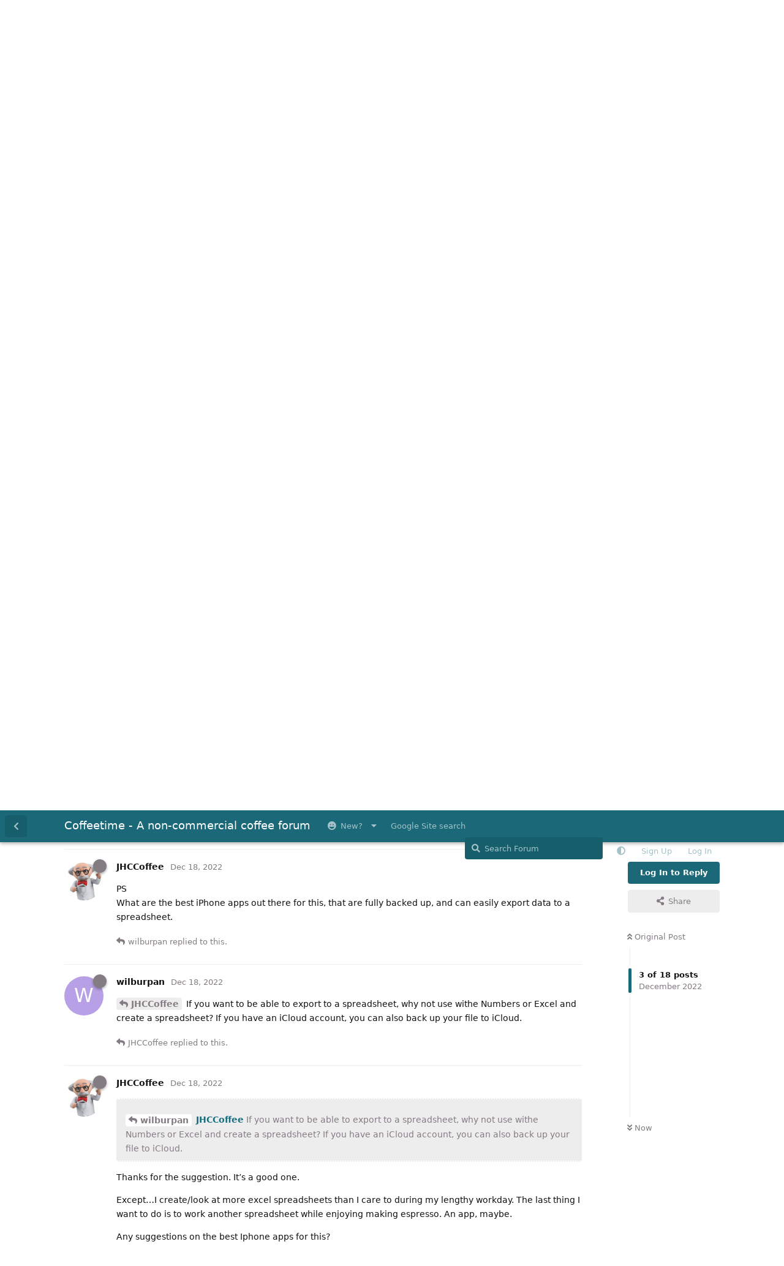

--- FILE ---
content_type: text/html; charset=utf-8
request_url: https://coffeetime.freeflarum.com/d/1335/3
body_size: 15276
content:
<!doctype html>
<html  dir="ltr"        lang="en" >
    <head>
        <meta charset="utf-8">
        <title>Coffee Notes/Log - What Do You Use? - Coffeetime - A non-commercial coffee forum</title>

        <link rel="stylesheet" href="https://coffeetime.freeflarum.com/assets/forum-en.css?v=d33f220e">
<link rel="canonical" href="https://coffeetime.freeflarum.com/d/1335-coffee-noteslog-what-do-you-use">
<link rel="preload" href="https://coffeetime.freeflarum.com/assets/forum-en.css?v=d33f220e" as="style">
<link rel="preload" href="https://coffeetime.freeflarum.com/assets/forum.js?v=6209b7d3" as="script">
<link rel="preload" href="https://coffeetime.freeflarum.com/assets/forum-en.js?v=0b01e3cc" as="script">
<link rel="preload" href="https://coffeetime.freeflarum.com/assets/fonts/fa-solid-900.woff2" as="font" type="font/woff2" crossorigin="">
<link rel="preload" href="https://coffeetime.freeflarum.com/assets/fonts/fa-regular-400.woff2" as="font" type="font/woff2" crossorigin="">
<meta name="viewport" content="width=device-width, initial-scale=1, maximum-scale=1, minimum-scale=1, viewport-fit=cover">
<meta name="description" content="The coffeetime forum, a UK coffee forum powered by FreeFlarum.com. Chat about coffee, espresso machines, roasting and grinders with experts">
<meta name="theme-color" content="#1a6878">
<meta name="application-name" content="Coffeetime - A non-commercial coffee forum">
<meta name="robots" content="index, follow">
<meta name="twitter:card" content="summary_large_image">
<meta name="twitter:image" content="https://coffeetime.freeflarum.com/assets/favicon-eksoiplh.png">
<meta name="color-scheme" content="light">
<link rel="stylesheet" media="not all and (prefers-color-scheme: dark)" class="nightmode-light" href="https://coffeetime.freeflarum.com/assets/forum.css?v=a21cd7df" />
<link rel="stylesheet" media="(prefers-color-scheme: dark)" class="nightmode-dark" href="https://coffeetime.freeflarum.com/assets/forum-dark.css?v=3d182863" />
<link rel="shortcut icon" href="https://coffeetime.freeflarum.com/assets/favicon-eksoiplh.png">
<meta property="og:site_name" content="Coffeetime - A non-commercial coffee forum">
<meta property="og:type" content="website">
<meta property="og:image" content="https://coffeetime.freeflarum.com/assets/favicon-eksoiplh.png">
<script type="application/ld+json">[{"@context":"http:\/\/schema.org","@type":"WebPage","publisher":{"@type":"Organization","name":"Coffeetime - A non-commercial coffee forum","url":"https:\/\/coffeetime.freeflarum.com","description":"The coffeetime forum, a UK coffee forum powered by FreeFlarum.com. Chat about coffee, espresso machines, roasting and grinders with experts","logo":null},"image":"https:\/\/coffeetime.freeflarum.com\/assets\/favicon-eksoiplh.png"},{"@context":"http:\/\/schema.org","@type":"WebSite","url":"https:\/\/coffeetime.freeflarum.com\/","potentialAction":{"@type":"SearchAction","target":"https:\/\/coffeetime.freeflarum.com\/?q={search_term_string}","query-input":"required name=search_term_string"}}]</script>
<meta name="google-site-verification" content="A8_drX_VrDhIT6qzfTqgh70Sp49XdSMdmmNsTRup3kk" />
<meta name="msvalidate.01" content="C267DD9AF319419927D502A0658957DE" />
<script async src="//freeimage.host/sdk/pup.js" data-url="https://freeimage.host/upload"></script>

        <script>
            /* fof/nightmode workaround for browsers without (prefers-color-scheme) CSS media query support */
            if (!window.matchMedia('not all and (prefers-color-scheme), (prefers-color-scheme)').matches) {
                document.querySelector('link.nightmode-light').removeAttribute('media');
            }
        </script>
        
    </head>

    <body>
        <div id="app" class="App">

    <div id="app-navigation" class="App-navigation"></div>

    <div id="drawer" class="App-drawer">

        <header id="header" class="App-header">
            <div id="header-navigation" class="Header-navigation"></div>
            <div class="container">
                <div class="Header-title">
                    <a href="https://coffeetime.freeflarum.com" id="home-link">
                                                    Coffeetime - A non-commercial coffee forum
                                            </a>
                </div>
                <div id="header-primary" class="Header-primary"></div>
                <div id="header-secondary" class="Header-secondary"></div>
            </div>
        </header>

    </div>

    <main class="App-content">
        <div id="content"></div>

        <div id="flarum-loading" style="display: none">
    Loading...
</div>

<noscript>
    <div class="Alert">
        <div class="container">
            This site is best viewed in a modern browser with JavaScript enabled.
        </div>
    </div>
</noscript>

<div id="flarum-loading-error" style="display: none">
    <div class="Alert">
        <div class="container">
            Something went wrong while trying to load the full version of this site. Try hard-refreshing this page to fix the error.
        </div>
    </div>
</div>

<noscript id="flarum-content">
    <div class="container">
    <h1>Coffee Notes/Log - What Do You Use?</h1>

    <div>
                    <article>
                                <div class="PostUser"><h3 class="PostUser-name">JHCCoffee</h3></div>
                <div class="Post-body">
                    <p>Do you keep notes on / logs of your shots?</p>

<p>What do you record?</p>

<p>Using what tools? Feel free to share a picture or a link, if you wish.</p>

<p>I’ve been hand writing every shot in a small (4 × 6 inch) thin (30 page) notebook; I’m up to notebook 5.  I record: the coffee, dry dose, wet output, brew ratio, grind #, temperature, BAR, pre-infusion type and length, and tasting notes (in the espresso shot and then with the milk). I note the degree of shot balance (sour, balanced or bitter), body, strength, length, flavour and overall impression. I also note any evidence of channeling.</p>

<p>Thinking that there is a better way, though I do like the immediacy of pen and paper.  And I’m not quick on the smartphone keyboard.</p> 
                </div>
            </article>

            <hr>
                    <article>
                                <div class="PostUser"><h3 class="PostUser-name">MWJB</h3></div>
                <div class="Post-body">
                    <p>I wonder if you are recording too much?</p> 

<p>A lack of being able to sort/rank might be an issue with paper notes.</p>

<p>I use XL/Google sheets, use a laptop/PC, transfer paper notes for the brew parameters, have a numerical score for each parameter, then you can sort by whatever field you like, a score for overall liking is essential, no need to go mad and score each coffee to decimal places, it’s quantitative data we’re looking for..</p>

<p>For the minutiae/details you could have a catch all text box.</p>

<p>I’d definitely start with:<br>
Date,<br>
Number of the shot that day<br>
Roaster<br>
Origin<br>
Grinder<br>
Setting<br>
Dose (weighed after grinding)<br>
Water (if you experiment &amp; change this)<br>
Temp<br>
Preinfusion time (and bar if desired)<br>
Total shot time  (and bar if desired)<br>
Output (a simple formula will work out ratio)<br>
Comment/Remedial action.</p>

<p>Process, varietal, details of the aspects of the shot could go in a text box (not rankable, but still searchable).</p>

<p>I’d avoid making the sheet too wide, at least wide enough to see the basics, or the lines to deep, otherwise it’s apain to view. Sort date &amp; number of brew in reverse order so you don’t need to scroll to the bottom every time you open it. Insert formulas to average the scores/parameters at the very top.</p>

                </div>
            </article>

            <hr>
                    <article>
                                <div class="PostUser"><h3 class="PostUser-name">JHCCoffee</h3></div>
                <div class="Post-body">
                    <p>PS<br>
What are the best iPhone apps out there for this, that are fully backed up, and can easily export data to a spreadsheet.</p>
                </div>
            </article>

            <hr>
                    <article>
                                <div class="PostUser"><h3 class="PostUser-name">wilburpan</h3></div>
                <div class="Post-body">
                    <p><a href="https://coffeetime.freeflarum.com/d/1335-coffee-noteslog-what-do-you-use/3" class="PostMention" data-id="33201" rel="" target="">JHCCoffee</a> If you want to be able to export to a spreadsheet, why not use withe Numbers or Excel and create a spreadsheet? If you have an iCloud account, you can also back up your file to iCloud.</p>
                </div>
            </article>

            <hr>
                    <article>
                                <div class="PostUser"><h3 class="PostUser-name">JHCCoffee</h3></div>
                <div class="Post-body">
                    <blockquote class="uncited"><div><p><a href="https://coffeetime.freeflarum.com/d/1335-coffee-noteslog-what-do-you-use/4" class="PostMention" data-id="33211" rel="" target="">wilburpan</a> <a href="https://coffeetime.freeflarum.com/d/1335/3" rel="ugc noopener" target="_self" rel="ugc noopener" target="_self">JHCCoffee</a> If you want to be able to export to a spreadsheet, why not use withe Numbers or Excel and create a spreadsheet? If you have an iCloud account, you can also back up your file to iCloud.</p></div></blockquote>

<p>Thanks for the suggestion. It’s a good one.</p>  

<p>Except…I create/look at more excel spreadsheets than I care to during my lengthy workday.  The last thing I want to do is to work another spreadsheet while enjoying making espresso.  An app, maybe.</p> 

<p>Any suggestions on the best Iphone apps for this?</p>

<p>FYI, making notes in a personal notebook is nice because it’s way better than doing MsTeams calls, PPT presentations and reports.</p> 

<p>But I can live with an Iphone app.</p>
                </div>
            </article>

            <hr>
                    <article>
                                <div class="PostUser"><h3 class="PostUser-name">wilburpan</h3></div>
                <div class="Post-body">
                    <p><a href="https://coffeetime.freeflarum.com/d/1335-coffee-noteslog-what-do-you-use/5" class="PostMention" data-id="33218" rel="" target="">JHCCoffee</a> Trust me, I hear you on the “I do Excel all day so I don’t want to do it at home” thing.</p>

<p>FWIW, I only use Excel for work, and I think Numbers is far nicer than Excel. So any spreadsheeting I do for myself is with Numbers, and because of that I don’t mind.</p> 
                </div>
            </article>

            <hr>
                    <article>
                                <div class="PostUser"><h3 class="PostUser-name">Patrick</h3></div>
                <div class="Post-body">
                    <p>I just use one of these</p>

<p><img src="https://media0.giphy.com/media/l41m04gr7tRet7Uas/giphy.gif?cid=bb77869f3q8ii4f91p2ot85v5qf1susuwmlektpub8x0vs8n&amp;rid=giphy.gif&amp;ct=g" title="" alt="Giphy - brain GIF by University of California"></p>
                </div>
            </article>

            <hr>
                    <article>
                                <div class="PostUser"><h3 class="PostUser-name">Doram</h3></div>
                <div class="Post-body">
                    <blockquote class="uncited"><div><p><a href="https://coffeetime.freeflarum.com/d/1335-coffee-noteslog-what-do-you-use/6" class="PostMention" data-id="33219" rel="" target="">Patrick</a> I just use one of these</p></div></blockquote>

<p>Thank you Dave. I started reading this thread, had the exact same thought as you and wondered if I am weird for not caring to record anything that I can’t remember (which isn’t much).</p> 

<p>All this information seems far too much to me. I like to have some artistic freedom, leave some room for luck, enjoy the variance of shots not always tasting 100% the same (and appreciate it when all the stars align).</p> 

<p>If I tried to record everything mentioned, I would just get confused. I might get better scientific consistency, but I doubt I would enjoy the coffee.</p>
                </div>
            </article>

            <hr>
                    <article>
                                <div class="PostUser"><h3 class="PostUser-name">hthec</h3></div>
                <div class="Post-body">
                    <p>I used Beanconqueror app for a while, it’s free</p>
                </div>
            </article>

            <hr>
                    <article>
                                <div class="PostUser"><h3 class="PostUser-name">simonc</h3></div>
                <div class="Post-body">
                    <p>I have tried most of the iPhone apps and made a number of suggestions on several to improve work flow but have now used Beanconqueror for last few months. Partly to control the decent scales that only work on Bluetooth but also as means to record grind size for dialling in across days so I remember what adjustments to make the next shot/day. I don’t tend to review longer term than that but checked and it has excel export option.</p> 
                </div>
            </article>

            <hr>
                    <article>
                                <div class="PostUser"><h3 class="PostUser-name">MWJB</h3></div>
                <div class="Post-body">
                    <p>For anyone who is interested I have google sheet for logging espresso shots, has facility for pre-infusion time &amp; bar, plus 6 phases for both during rest of shot.</p>

<p>If you let me have your anonymised e-mail I can grant access then it can be downloaded</p>
                </div>
            </article>

            <hr>
                    <article>
                                <div class="PostUser"><h3 class="PostUser-name">-Mac</h3></div>
                <div class="Post-body">
                    <p>I might finally be able to justify getting one of these when I get my Bianca and start taking proper notes.<br>
<a href="https://remarkable.com/store/remarkable-2?region_id=000826&amp;gclid=Cj0KCQiA14WdBhD8ARIsANao07jZYrtsVY2xp-LX8iQsXhfquCr8wlPvNfrJJGJdcapYN2fzrLzAVM8aAv49EALw_wcB" rel="ugc noopener nofollow" target="_blank" rel="ugc noopener nofollow" target="_blank">https://remarkable.com/store/remarkable-2?region_id=000826&amp;gclid=Cj0KCQiA14WdBhD8ARIsANao07jZYrtsVY2xp-LX8iQsXhfquCr8wlPvNfrJJGJdcapYN2fzrLzAVM8aAv49EALw_wcB</a></p>
                </div>
            </article>

            <hr>
                    <article>
                                <div class="PostUser"><h3 class="PostUser-name">simonc</h3></div>
                <div class="Post-body">
                    <p><a href="https://coffeetime.freeflarum.com/d/1335-coffee-noteslog-what-do-you-use/12" class="PostMention" data-id="33470" rel="" target="">Doram</a> totally. Yes I use an app, but only as my working memory is so useless and when I rely on it I make the same 25 second shot in a row, each time telling myself to adjust the grind before the next shot and forgetting every time.</p>  

<p>And yes I even forget to adjust the grind setting after the shot in readiness for the next one.</p> 

<p>I don’t bother with taste notes or anything else.</p> 
                </div>
            </article>

            <hr>
                    <article>
                                <div class="PostUser"><h3 class="PostUser-name">Cuprajake</h3></div>
                <div class="Post-body">
                    <p>I have a book, when I’m using a new bean or roaster I make a not of grind. And what the shot did.</p>

<p>That’s all though</p>
                </div>
            </article>

            <hr>
                    <article>
                                <div class="PostUser"><h3 class="PostUser-name">MattH</h3></div>
                <div class="Post-body">
                    <p>I am doing this with the mokapot just to try and have a record of what I did for that bean if it came out really good. Though working out whats good/bad with palate…..</p>

<p>I just record coffee Grams and water In - grond setting and water in grams output. I dont time how long its takes as thats usually down to when it splutters..</p>

<p>I just use the notes app in ios - in a basic table.</p>

<p>Cheers</p>


<p>Matt</p>
                </div>
            </article>

            <hr>
                    <article>
                                <div class="PostUser"><h3 class="PostUser-name">simonc</h3></div>
                <div class="Post-body">
                    <p>I use beanconqueror. Mainly for the timings vs grind size but taste rating too. Taste buds not quite there to take detailed notes but I like the idea.</p> 
                </div>
            </article>

            <hr>
                    <article>
                                <div class="PostUser"><h3 class="PostUser-name">Dan</h3></div>
                <div class="Post-body">
                    <p>don’t click on the link, i suspect this is some sort of scam.</p> 
                </div>
            </article>

            <hr>
                    <article>
                                <div class="PostUser"><h3 class="PostUser-name">Patrick</h3></div>
                <div class="Post-body">
                    <blockquote class="uncited"><div><p><a href="https://coffeetime.freeflarum.com/d/1335-coffee-noteslog-what-do-you-use/19" class="PostMention" data-id="69059" rel="" target="">Dan</a> don’t click on the link, i suspect this is some sort of scam.</p></div></blockquote>

<p>I have spamminated him. He patiently took over 10 months to get his spam up and was gone mor than 150 times faster.</p>

<p>Certainly I would never recommend using such an application, the security and data gathering implications are huge.</p>
                </div>
            </article>

            <hr>
            </div>

    
    </div>

</noscript>


        <div class="App-composer">
            <div class="container">
                <div id="composer"></div>
            </div>
        </div>
    </main>

</div>




        <div id="modal"></div>
        <div id="alerts"></div>

        <script>
            document.getElementById('flarum-loading').style.display = 'block';
            var flarum = {extensions: {}};
        </script>

        <script src="https://coffeetime.freeflarum.com/assets/forum.js?v=6209b7d3"></script>
<script src="https://coffeetime.freeflarum.com/assets/forum-en.js?v=0b01e3cc"></script>

        <script id="flarum-json-payload" type="application/json">{"fof-nightmode.assets.day":"https:\/\/coffeetime.freeflarum.com\/assets\/forum.css?v=a21cd7df","fof-nightmode.assets.night":"https:\/\/coffeetime.freeflarum.com\/assets\/forum-dark.css?v=3d182863","resources":[{"type":"forums","id":"1","attributes":{"title":"Coffeetime - A non-commercial coffee forum","description":"The coffeetime forum, a UK coffee forum powered by FreeFlarum.com. Chat about coffee, espresso machines, roasting and grinders with experts","showLanguageSelector":true,"baseUrl":"https:\/\/coffeetime.freeflarum.com","basePath":"","baseOrigin":"https:\/\/coffeetime.freeflarum.com","debug":false,"apiUrl":"https:\/\/coffeetime.freeflarum.com\/api","welcomeTitle":"Welcome to Coffeetime","welcomeMessage":"Enjoy and contribute to the discussions on the UK\u0027s busiest coffee forum.","themePrimaryColor":"#1a6878","themeSecondaryColor":"#c4c0c4","logoUrl":null,"faviconUrl":"https:\/\/coffeetime.freeflarum.com\/assets\/favicon-eksoiplh.png","headerHtml":"","footerHtml":"","allowSignUp":true,"defaultRoute":"\/all","canViewForum":true,"canStartDiscussion":false,"canSearchUsers":false,"canCreateAccessToken":false,"canModerateAccessTokens":false,"assetsBaseUrl":"https:\/\/coffeetime.freeflarum.com\/assets","canBypassTagCounts":false,"minPrimaryTags":"1","maxPrimaryTags":"1","minSecondaryTags":"1","maxSecondaryTags":"2","canViewFlags":false,"guidelinesUrl":null,"canConfigureSeo":false,"toggleRichTextEditorButton":true,"afrux-forum-widgets-core.config":{"instances":[{"id":"afrux-news-widget:news","extension":"afrux-news-widget","key":"news","placement":"top","position":0},{"id":"justoverclock-hot-discussions:discHot","extension":"justoverclock-hot-discussions","key":"discHot","placement":"end","position":0},{"id":"afrux-online-users-widget:onlineUsers","extension":"afrux-online-users-widget","key":"onlineUsers","placement":"end","position":1},{"id":"afrux-forum-stats-widget:forumStats","extension":"afrux-forum-stats-widget","key":"forumStats","placement":"end","position":2},{"id":"afrux-top-posters-widget:topPosters","extension":"afrux-top-posters-widget","key":"topPosters","placement":"end","position":3},{"id":"justoverclock-custom-html-widget:CustomHtml","extension":"justoverclock-custom-html-widget","key":"CustomHtml","placement":"end","position":4},{"id":"opuses114514-youtube-video-feed:YtFeed","extension":"opuses114514-youtube-video-feed","key":"YtFeed","placement":"end","position":5}]},"afrux-forum-widgets-core.preferDataWithInitialLoad":true,"blogTags":["51"],"blogRedirectsEnabled":"both","blogCommentsEnabled":"1","blogHideTags":"0","blogDefaultImage":"blog-default-kgskn2jw.png","canWriteBlogPosts":false,"blogCategoryHierarchy":"1","blogAddSidebarNav":"1","canApproveBlogPosts":false,"blogFeaturedCount":"3","blogAddHero":"1","canGiveBadge":false,"canViewDetailedBadgeUsers":true,"editOwnUserCardBadges":false,"editUserCardBadges":false,"showBadgesOnUserCard":false,"numberOfBadgesOnUserCard":5,"therealsujitk-gifs.engine":"","therealsujitk-gifs.api_key":"GKeasNoXrdVCjHcWIZ3QKkbXVNChMiV1","therealsujitk-gifs.rating":"","stickiest.badge_icon":"fas fa-thumbtack","canMovePosts":false,"hCaptchaDarkMode":false,"postWithoutHCaptcha":false,"allowInlineEditing":true,"justoverclock-hot-discussions.discLimit":"","justoverclock-custom-html-widget.customCode":"\u003Ch2 style=\u0022text-align:center;\u0022\u003EHosted for free on \u003Ca href=\u0022https:\/\/freeflarum.com\/\u0022\u003Efreeflarum\u003C\/a\u003E If you wish to help \u003Ca href=\u0022https:\/\/coffeetime.freeflarum.com\/d\/913-donations-new-process\u0022\u003EDonate\u003C\/a\u003E\u003C\/h2\u003E\n\n","canRequestUsername":false,"canRequestNickname":false,"passwordlessSignUp":false,"canSeeUserDirectoryLink":false,"userDirectoryDefaultSort":"newest","userDirectorySmallCards":true,"userDirectoryDisableGlobalSearchSource":false,"userDirectoryLinkGroupMentions":true,"fof-user-bio.maxLength":200,"fof-user-bio.maxLines":0,"fof-upload.canUpload":false,"fof-upload.canDownload":true,"fof-upload.composerButtonVisiblity":"both","fof-share-social.plain-copy":true,"fof-share-social.default":null,"fof-share-social.networks":["facebook","twitter","linkedin","reddit","whatsapp","telegram","vkontakte","odnoklassniki","my_mail","qq","qzone"],"ReactionConverts":[null,null,"thumbsup"],"fofReactionsAllowAnonymous":false,"fofReactionsCdnUrl":"https:\/\/cdnjs.cloudflare.com\/ajax\/libs\/twemoji\/14.0.2\/72x72\/[codepoint].png","canStartPolls":false,"canStartGlobalPolls":false,"canUploadPollImages":false,"canStartPollGroup":false,"canViewPollGroups":false,"pollsDirectoryDefaultSort":"-createdAt","globalPollsEnabled":false,"pollGroupsEnabled":false,"allowPollOptionImage":false,"pollMaxOptions":10,"fofNightMode_autoUnsupportedFallback":1,"fofNightMode.showThemeToggleOnHeaderAlways":false,"fof-nightmode.default_theme":0,"fofNightMode.showThemeToggleInSolid":true,"fof-merge-discussions.search_limit":4,"allowUsernameMentionFormat":true,"independentDiscussionBookmarkButton":true,"categories.keepTagsNav":true,"categories.fullPageDesktop":false,"categories.compactMobile":true,"categories.parentRemoveIcon":false,"categories.parentRemoveDescription":false,"categories.parentRemoveStats":false,"categories.parentRemoveLastDiscussion":false,"categories.childBareIcon":false,"afrux-top-posters-widget.topPosterCounts":{"1208":"131","4":"112","51":"62","1185":"40","1422":"36"},"canViewOnlineUsersWidget":false,"totalOnlineUsers":0,"afrux-news-widget.lines":["\u003Cb\u003EDonations to freeflarum.com are \u003Cfont color=\u0022red\u0022\u003EEUR 913 to date...\u003C\/font\u003E\u003C\/b\u003E \u0026#128525; ","\u003Cb\u003E Not only the UK\u0027s busiest most knowledgeable forum, but completely non-commercial, unlike others!\u003C\/b\u003E"],"afrux-forum-stats-widget.stats":{"discussionCount":{"label":"Discussions","icon":"far fa-comments","value":3522,"prettyValue":"3.52K"},"userCount":{"label":"Users","icon":"fas fa-users","value":1813,"prettyValue":"1.81K"},"commentPostCount":{"label":"Posts","icon":"far fa-comment-dots","value":85194,"prettyValue":"85.19K"}}},"relationships":{"groups":{"data":[{"type":"groups","id":"1"},{"type":"groups","id":"2"},{"type":"groups","id":"3"},{"type":"groups","id":"4"},{"type":"groups","id":"5"},{"type":"groups","id":"7"},{"type":"groups","id":"8"},{"type":"groups","id":"10"}]},"tags":{"data":[{"type":"tags","id":"2"},{"type":"tags","id":"3"},{"type":"tags","id":"4"},{"type":"tags","id":"5"},{"type":"tags","id":"6"},{"type":"tags","id":"7"},{"type":"tags","id":"16"},{"type":"tags","id":"18"},{"type":"tags","id":"19"},{"type":"tags","id":"37"},{"type":"tags","id":"38"},{"type":"tags","id":"45"},{"type":"tags","id":"48"},{"type":"tags","id":"51"},{"type":"tags","id":"54"},{"type":"tags","id":"57"}]},"reactions":{"data":[{"type":"reactions","id":"1"},{"type":"reactions","id":"2"},{"type":"reactions","id":"3"},{"type":"reactions","id":"4"},{"type":"reactions","id":"5"},{"type":"reactions","id":"6"},{"type":"reactions","id":"7"},{"type":"reactions","id":"8"}]},"links":{"data":[{"type":"links","id":"10"},{"type":"links","id":"17"},{"type":"links","id":"1"},{"type":"links","id":"2"},{"type":"links","id":"5"},{"type":"links","id":"7"},{"type":"links","id":"8"},{"type":"links","id":"9"},{"type":"links","id":"11"},{"type":"links","id":"12"},{"type":"links","id":"13"},{"type":"links","id":"14"},{"type":"links","id":"15"},{"type":"links","id":"18"},{"type":"links","id":"19"}]},"topPosters":{"data":[{"type":"users","id":"4"},{"type":"users","id":"51"},{"type":"users","id":"1185"},{"type":"users","id":"1208"},{"type":"users","id":"1422"}]},"onlineUsers":{"data":[]}}},{"type":"groups","id":"1","attributes":{"nameSingular":"Admin","namePlural":"Admins","color":"#B72A2A","icon":"fas fa-wrench","isHidden":0}},{"type":"groups","id":"2","attributes":{"nameSingular":"Guest","namePlural":"Guests","color":null,"icon":null,"isHidden":0}},{"type":"groups","id":"3","attributes":{"nameSingular":"Member","namePlural":"Members","color":null,"icon":null,"isHidden":0}},{"type":"groups","id":"4","attributes":{"nameSingular":"Mod","namePlural":"Mods","color":"#80349E","icon":"fas fa-bolt","isHidden":0}},{"type":"groups","id":"5","attributes":{"nameSingular":"User","namePlural":"Users","color":"","icon":"","isHidden":0}},{"type":"groups","id":"7","attributes":{"nameSingular":"Commercial","namePlural":"Commercial","color":"#f0911d","icon":"fas fa-user-tie","isHidden":0}},{"type":"groups","id":"8","attributes":{"nameSingular":"New","namePlural":"New","color":"#53c273","icon":"","isHidden":0}},{"type":"groups","id":"10","attributes":{"nameSingular":"Timeout","namePlural":"Timeout","color":"","icon":"fas fa-user-times","isHidden":0}},{"type":"tags","id":"2","attributes":{"name":"Announcements","description":"Keep an eye on this area for important announcements","slug":"announcements","color":"#0fbbfa","backgroundUrl":null,"backgroundMode":null,"icon":"far fa-newspaper","discussionCount":21,"position":1,"defaultSort":null,"isChild":false,"isHidden":false,"lastPostedAt":"2025-10-08T14:22:40+00:00","canStartDiscussion":false,"canAddToDiscussion":false,"isBlog":false,"postCount":40}},{"type":"tags","id":"3","attributes":{"name":"Espresso Machines (inc manual)","description":"Machines including levers, pumped, manual advice, reviews, faults and anything else","slug":"espresso-machines-inc-manual","color":"#debd97","backgroundUrl":null,"backgroundMode":null,"icon":"fas fa-mug-hot","discussionCount":710,"position":4,"defaultSort":null,"isChild":false,"isHidden":false,"lastPostedAt":"2026-01-15T20:11:01+00:00","canStartDiscussion":false,"canAddToDiscussion":false,"isBlog":false,"postCount":26332}},{"type":"tags","id":"4","attributes":{"name":"Offleys Coffee Lounge","description":"This is for general discussion about coffee or anything else..Best place to post and say hello!","slug":"offleys-coffee-lounge","color":"#21acb0","backgroundUrl":null,"backgroundMode":null,"icon":"fas fa-users","discussionCount":1007,"position":2,"defaultSort":null,"isChild":false,"isHidden":false,"lastPostedAt":"2026-01-18T22:40:31+00:00","canStartDiscussion":false,"canAddToDiscussion":false,"isBlog":false,"postCount":29083}},{"type":"tags","id":"5","attributes":{"name":"Grinders","description":"Coffee grinders (manual or mains powered), advice, reviews, technical help and anything else","slug":"grinders","color":"#295e87","backgroundUrl":null,"backgroundMode":null,"icon":"fas fa-mortar-pestle","discussionCount":331,"position":8,"defaultSort":null,"isChild":false,"isHidden":false,"lastPostedAt":"2026-01-18T20:01:59+00:00","canStartDiscussion":false,"canAddToDiscussion":false,"isBlog":false,"postCount":12374}},{"type":"tags","id":"6","attributes":{"name":"Beans","description":"Talk about the coffee beans you have enjoyed, or not enjoyed","slug":"beans","color":"#824e1e","backgroundUrl":null,"backgroundMode":null,"icon":"fas fa-tablets","discussionCount":231,"position":5,"defaultSort":null,"isChild":false,"isHidden":false,"lastPostedAt":"2026-01-18T11:58:22+00:00","canStartDiscussion":false,"canAddToDiscussion":false,"isBlog":false,"postCount":5609}},{"type":"tags","id":"7","attributes":{"name":"Discounts and Deals","description":"Tell us about any great deals on machines, beans, accessories that you know about..","slug":"discounts-and-deals","color":"#d47f11","backgroundUrl":null,"backgroundMode":null,"icon":"fas fa-grin-stars","discussionCount":70,"position":11,"defaultSort":null,"isChild":false,"isHidden":false,"lastPostedAt":"2026-01-16T14:53:05+00:00","canStartDiscussion":false,"canAddToDiscussion":false,"isBlog":false,"postCount":1093}},{"type":"tags","id":"16","attributes":{"name":"Roasters (Machines)","description":"Coffee Roasting equipment","slug":"roasters-machines","color":"","backgroundUrl":null,"backgroundMode":null,"icon":"fas fa-fire","discussionCount":47,"position":7,"defaultSort":null,"isChild":false,"isHidden":false,"lastPostedAt":"2025-09-05T08:12:39+00:00","canStartDiscussion":false,"canAddToDiscussion":false,"isBlog":false,"postCount":929}},{"type":"tags","id":"18","attributes":{"name":"Retailer Reviews","description":"An area to review retailers you have used for coffee stuff or beans. Please check whether a thread already exists for the retailer and add to that. All posts require approval.","slug":"retailer-reviews","color":"#000000","backgroundUrl":null,"backgroundMode":null,"icon":"fas fa-balance-scale","discussionCount":4,"position":12,"defaultSort":null,"isChild":false,"isHidden":false,"lastPostedAt":"2025-01-22T07:40:36+00:00","canStartDiscussion":false,"canAddToDiscussion":false,"isBlog":false,"postCount":68}},{"type":"tags","id":"19","attributes":{"name":"Accessories","description":"The other bits and bobs we buy, cups, tampers, puck screens, scales etc..","slug":"accessories","color":"#933bb8","backgroundUrl":null,"backgroundMode":null,"icon":"fas fa-toolbox","discussionCount":186,"position":9,"defaultSort":null,"isChild":false,"isHidden":false,"lastPostedAt":"2026-01-13T18:57:22+00:00","canStartDiscussion":false,"canAddToDiscussion":false,"isBlog":false,"postCount":3213}},{"type":"tags","id":"37","attributes":{"name":"Brewed Coffee","description":"Brewed coffee (machine\/manual)","slug":"brewed-coffee","color":"#a1ab32","backgroundUrl":null,"backgroundMode":null,"icon":"fas fa-coffee","discussionCount":99,"position":6,"defaultSort":null,"isChild":false,"isHidden":false,"lastPostedAt":"2026-01-10T22:28:19+00:00","canStartDiscussion":false,"canAddToDiscussion":false,"isBlog":false,"postCount":2516}},{"type":"tags","id":"38","attributes":{"name":"Equipment Restorations (members)","description":"Restoration of machines, grinders, roasters etc..","slug":"equipment-restorations-members","color":"#1d7d48","backgroundUrl":null,"backgroundMode":null,"icon":"fas fa-wrench","discussionCount":21,"position":10,"defaultSort":null,"isChild":false,"isHidden":false,"lastPostedAt":"2025-10-11T10:55:17+00:00","canStartDiscussion":false,"canAddToDiscussion":false,"isBlog":false,"postCount":440}},{"type":"tags","id":"45","attributes":{"name":"Coffee Crowdfunding Projects (Kickstarter, Indeigogo)","description":"All the latest, greatest, maddest ideas. With a critical\/realistic take from our community. Is it a dud, or is it good.","slug":"coffee-crowdfunding-projects-kickstarter-indeigogo","color":"#b83994","backgroundUrl":null,"backgroundMode":null,"icon":"far fa-lightbulb","discussionCount":17,"position":13,"defaultSort":null,"isChild":false,"isHidden":false,"lastPostedAt":"2025-04-10T13:58:57+00:00","canStartDiscussion":false,"canAddToDiscussion":false,"isBlog":false,"postCount":1042}},{"type":"tags","id":"48","attributes":{"name":"Pro Tips - For various machines, grinders etc.","description":"Tips about the usage of machines, search for the machine here. Area is read only. If you have a pro tip, let me know, make it in another area of the forum. I will add it here to keep things organised.","slug":"pro-tips-for-various-machines-grinders-etc","color":"#690409","backgroundUrl":null,"backgroundMode":null,"icon":"fas fa-user-tie","discussionCount":1,"position":14,"defaultSort":null,"isChild":false,"isHidden":false,"lastPostedAt":"2022-03-03T13:33:04+00:00","canStartDiscussion":false,"canAddToDiscussion":false,"isBlog":false,"postCount":3}},{"type":"tags","id":"51","attributes":{"name":"Reviews, Articles \u0026 Knowledgebase","description":"","slug":"reviews-articles-knowledgebase","color":"","backgroundUrl":null,"backgroundMode":null,"icon":"far fa-question-circle","discussionCount":17,"position":17,"defaultSort":null,"isChild":false,"isHidden":false,"lastPostedAt":"2025-08-20T21:28:32+00:00","canStartDiscussion":false,"canAddToDiscussion":false,"isBlog":true,"postCount":154}},{"type":"tags","id":"54","attributes":{"name":"The Estaminet Tea Room","description":"A small location to discuss Tea, preparation methods a anything tea related.","slug":"the-estaminet-tea-room","color":"#a6a600","backgroundUrl":null,"backgroundMode":null,"icon":"","discussionCount":2,"position":3,"defaultSort":null,"isChild":false,"isHidden":false,"lastPostedAt":"2024-11-15T14:55:35+00:00","canStartDiscussion":false,"canAddToDiscussion":false,"isBlog":false,"postCount":20}},{"type":"tags","id":"57","attributes":{"name":"Classifieds","description":"","slug":"classifieds","color":"#a614f5","backgroundUrl":null,"backgroundMode":null,"icon":"","discussionCount":59,"position":0,"defaultSort":null,"isChild":false,"isHidden":false,"lastPostedAt":"2026-01-18T20:56:25+00:00","canStartDiscussion":false,"canAddToDiscussion":false,"isBlog":false,"postCount":360}},{"type":"reactions","id":"1","attributes":{"identifier":"thumbsup","display":null,"type":"emoji","enabled":true}},{"type":"reactions","id":"2","attributes":{"identifier":"thumbsdown","display":null,"type":"emoji","enabled":false}},{"type":"reactions","id":"3","attributes":{"identifier":"laughing","display":null,"type":"emoji","enabled":true}},{"type":"reactions","id":"4","attributes":{"identifier":"confused","display":null,"type":"emoji","enabled":false}},{"type":"reactions","id":"5","attributes":{"identifier":"love it","display":"Love it","type":"emoji","enabled":true}},{"type":"reactions","id":"6","attributes":{"identifier":"tada","display":null,"type":"emoji","enabled":true}},{"type":"reactions","id":"7","attributes":{"identifier":"green","display":"Envy","type":"emoji","enabled":true}},{"type":"reactions","id":"8","attributes":{"identifier":"jealous","display":"envy","type":"emoji","enabled":false}},{"type":"links","id":"10","attributes":{"id":10,"title":"New?","icon":"fas fa-grin","url":"https:\/\/coffeetime.freeflarum.com\/d\/290-if-youre-new-to-the-forum-read-this","position":0,"isInternal":true,"isNewtab":false,"useRelMe":false,"isChild":false}},{"type":"links","id":"17","attributes":{"id":17,"title":"Google Site search","icon":"","url":"https:\/\/cse.google.com\/cse?cx=d60fdfe0583314a9b","position":1,"isInternal":false,"isNewtab":true,"useRelMe":false,"isChild":false}},{"type":"links","id":"1","attributes":{"id":1,"title":"Guidelines","icon":"","url":"https:\/\/coffeetime.freeflarum.com\/d\/27-forum-guidelines","position":8,"isInternal":false,"isNewtab":false,"useRelMe":false,"isChild":true},"relationships":{"parent":{"data":{"type":"links","id":"10"}}}},{"type":"links","id":"2","attributes":{"id":2,"title":"About","icon":"","url":"https:\/\/coffeetime.freeflarum.com\/d\/28-about-this-forum","position":7,"isInternal":false,"isNewtab":false,"useRelMe":false,"isChild":true},"relationships":{"parent":{"data":{"type":"links","id":"10"}}}},{"type":"links","id":"5","attributes":{"id":5,"title":"Donations","icon":"","url":"https:\/\/coffeetime.freeflarum.com\/d\/854-donations-new-process","position":0,"isInternal":true,"isNewtab":false,"useRelMe":false,"isChild":true},"relationships":{"parent":{"data":{"type":"links","id":"10"}}}},{"type":"links","id":"7","attributes":{"id":7,"title":"My Review Site","icon":"","url":"https:\/\/coffeeequipmentreviews.wordpress.com\/","position":9,"isInternal":false,"isNewtab":true,"useRelMe":false,"isChild":true},"relationships":{"parent":{"data":{"type":"links","id":"10"}}}},{"type":"links","id":"8","attributes":{"id":8,"title":"Coffeetime Archive","icon":"","url":"https:\/\/www.tapatalk.com\/groups\/vesuvius\/","position":10,"isInternal":false,"isNewtab":true,"useRelMe":false,"isChild":true},"relationships":{"parent":{"data":{"type":"links","id":"10"}}}},{"type":"links","id":"9","attributes":{"id":9,"title":"My YouTube Site","icon":"","url":"https:\/\/www.youtube.com\/","position":11,"isInternal":false,"isNewtab":true,"useRelMe":false,"isChild":true},"relationships":{"parent":{"data":{"type":"links","id":"10"}}}},{"type":"links","id":"11","attributes":{"id":11,"title":"Classifieds","icon":"fas fa-star","url":"https:\/\/coffeetime.freeflarum.com\/t\/classifieds","position":2,"isInternal":true,"isNewtab":false,"useRelMe":false,"isChild":true},"relationships":{"parent":{"data":{"type":"links","id":"10"}}}},{"type":"links","id":"12","attributes":{"id":12,"title":"Reviews, Articles \u0026 Knowledgebase","icon":"far fa-question-circle","url":"https:\/\/coffeetime.freeflarum.com\/blog","position":6,"isInternal":true,"isNewtab":false,"useRelMe":false,"isChild":true},"relationships":{"parent":{"data":{"type":"links","id":"10"}}}},{"type":"links","id":"13","attributes":{"id":13,"title":"Private Messaging - How it works","icon":"fas fa-envelope","url":"https:\/\/coffeetime.freeflarum.com\/d\/229-private-messaging-important","position":4,"isInternal":true,"isNewtab":false,"useRelMe":false,"isChild":true},"relationships":{"parent":{"data":{"type":"links","id":"10"}}}},{"type":"links","id":"14","attributes":{"id":14,"title":"Newsletters","icon":"fas fa-newspaper","url":"https:\/\/coffeetime.freeflarum.com\/d\/240-coffeetime-newsletters\/7","position":5,"isInternal":true,"isNewtab":false,"useRelMe":false,"isChild":true},"relationships":{"parent":{"data":{"type":"links","id":"10"}}}},{"type":"links","id":"15","attributes":{"id":15,"title":"Freeflarum Status","icon":"","url":"https:\/\/status.freeflarum.com\/","position":3,"isInternal":false,"isNewtab":true,"useRelMe":false,"isChild":true},"relationships":{"parent":{"data":{"type":"links","id":"10"}}}},{"type":"links","id":"18","attributes":{"id":18,"title":"This is not a forum for kids","icon":"","url":"https:\/\/www.cyberghostvpn.com\/en_US\/privacyhub\/internet-safety-for-kids-guide\/","position":12,"isInternal":false,"isNewtab":true,"useRelMe":false,"isChild":true},"relationships":{"parent":{"data":{"type":"links","id":"10"}}}},{"type":"links","id":"19","attributes":{"id":19,"title":"How to Post Images","icon":"","url":"\/d\/3509-images-important","position":1,"isInternal":true,"isNewtab":false,"useRelMe":false,"isChild":true},"relationships":{"parent":{"data":{"type":"links","id":"10"}}}},{"type":"users","id":"4","attributes":{"username":"dfk41","displayName":"dfk41","avatarUrl":"https:\/\/coffeetime.freeflarum.com\/assets\/avatars\/6wgiQazL8QnKA0Fi.png","slug":"dfk41","joinTime":"2021-12-02T15:54:41+00:00","discussionCount":435,"commentCount":4540,"canEdit":false,"canEditCredentials":false,"canEditGroups":false,"canDelete":false,"lastSeenAt":"2026-01-18T23:52:56+00:00","canSuspend":false,"signature":"https:\/\/www.suddencardiacarrestuk.org\/2024\/02\/thank-goodness-for-madeira-cake\/","signatureHtml":"\u003Cp\u003E\u003Ca href=\u0022https:\/\/www.suddencardiacarrestuk.org\/2024\/02\/thank-goodness-for-madeira-cake\/\u0022\u003Ehttps:\/\/www.suddencardiacarrestuk.org\/2024\/02\/thank-goodness-for-madeira-cake\/\u003C\/a\u003E\u003C\/p\u003E","canEditSignature":false,"canHaveSignature":true,"usernameHistory":[{"dfk41":1679230937},{"Saudade":1679427460}],"fof-upload-uploadCountCurrent":null,"fof-upload-uploadCountAll":null,"ignored":false,"canBeIgnored":true,"isBanned":false,"canBanIP":false,"canSpamblock":false,"canViewWarnings":false,"canManageWarnings":false,"canDeleteWarnings":false,"visibleWarningCount":0}},{"type":"users","id":"51","attributes":{"username":"MediumRoastSteam","displayName":"MediumRoastSteam","avatarUrl":"https:\/\/coffeetime.freeflarum.com\/assets\/avatars\/ENQFFHrQNRsy55mD.png","slug":"MediumRoastSteam","joinTime":"2021-12-04T15:48:03+00:00","discussionCount":25,"commentCount":4502,"canEdit":false,"canEditCredentials":false,"canEditGroups":false,"canDelete":false,"lastSeenAt":"2026-01-18T23:54:31+00:00","canSuspend":false,"signature":null,"canEditSignature":false,"canHaveSignature":true,"usernameHistory":null,"fof-upload-uploadCountCurrent":null,"fof-upload-uploadCountAll":null,"ignored":false,"canBeIgnored":true,"isBanned":false,"canBanIP":false,"canSpamblock":false,"canViewWarnings":false,"canManageWarnings":false,"canDeleteWarnings":false,"visibleWarningCount":0}},{"type":"users","id":"1185","attributes":{"username":"delta76","displayName":"delta76","avatarUrl":null,"slug":"delta76","joinTime":"2023-08-13T19:56:29+00:00","discussionCount":20,"commentCount":644,"canEdit":false,"canEditCredentials":false,"canEditGroups":false,"canDelete":false,"lastSeenAt":"2026-01-18T21:49:41+00:00","canSuspend":false,"signature":null,"canEditSignature":false,"canHaveSignature":true,"usernameHistory":null,"fof-upload-uploadCountCurrent":null,"fof-upload-uploadCountAll":null,"ignored":false,"canBeIgnored":true,"isBanned":false,"canBanIP":false,"canSpamblock":false,"canViewWarnings":false,"canManageWarnings":false,"canDeleteWarnings":false,"visibleWarningCount":0}},{"type":"users","id":"1208","attributes":{"username":"Adrianmsmith","displayName":"Adrianmsmith","avatarUrl":"https:\/\/coffeetime.freeflarum.com\/assets\/avatars\/Ewn17oZpwTft3IDh.png","slug":"Adrianmsmith","joinTime":"2023-09-05T19:51:30+00:00","discussionCount":30,"commentCount":2454,"canEdit":false,"canEditCredentials":false,"canEditGroups":false,"canDelete":false,"lastSeenAt":"2026-01-18T22:52:06+00:00","canSuspend":false,"signature":"Ade Smith. ACS Evo Leva v2. Kafatek Flat max 2, ssw 2024.  Mazzer Philos,  Craig Lyn HG-1 prime.\n\n\n[About Me](https:\/\/coffeetime.freeflarum.com\/u\/Adrianmsmith \u0022Adrian Smith\u0022)","signatureHtml":"\u003Cp\u003EAde Smith. ACS Evo Leva v2. Kafatek Flat max 2, ssw 2024.  Mazzer Philos,  Craig Lyn HG-1 prime.\u003C\/p\u003E\n\n\n\u003Cp\u003E\u003Ca href=\u0022https:\/\/coffeetime.freeflarum.com\/u\/Adrianmsmith\u0022 title=\u0022Adrian Smith\u0022\u003EAbout Me\u003C\/a\u003E\u003C\/p\u003E","canEditSignature":false,"canHaveSignature":true,"usernameHistory":null,"fof-upload-uploadCountCurrent":null,"fof-upload-uploadCountAll":null,"ignored":false,"canBeIgnored":true,"isBanned":false,"canBanIP":false,"canSpamblock":false,"canViewWarnings":false,"canManageWarnings":false,"canDeleteWarnings":false,"visibleWarningCount":0}},{"type":"users","id":"1422","attributes":{"username":"Brainbox","displayName":"Brainbox","avatarUrl":"https:\/\/coffeetime.freeflarum.com\/assets\/avatars\/JzMlnRLgW1MuakHg.png","slug":"Brainbox","joinTime":"2024-03-03T17:30:45+00:00","discussionCount":4,"commentCount":138,"canEdit":false,"canEditCredentials":false,"canEditGroups":false,"canDelete":false,"canSuspend":false,"signature":"It\u0027s not the barista who creates the espresso, but the espresso who creates the barista.","signatureHtml":"\u003Cp\u003EIt\u0027s not the barista who creates the espresso, but the espresso who creates the barista.\u003C\/p\u003E","canEditSignature":false,"canHaveSignature":true,"usernameHistory":null,"fof-upload-uploadCountCurrent":null,"fof-upload-uploadCountAll":null,"ignored":false,"canBeIgnored":true,"isBanned":false,"canBanIP":false,"canSpamblock":false,"canViewWarnings":false,"canManageWarnings":false,"canDeleteWarnings":false,"visibleWarningCount":0}}],"session":{"userId":0,"csrfToken":"kbyaS8QbQjJ7yJrAAmqClqHlQkSzfxKfiAIFxQx2"},"locales":{"en":"English"},"locale":"en","ralkage-hcaptcha.credentials.site":"b88410fa-1f82-4f53-beba-b165ed29aee4","ralkage-hcaptcha.type":"","fof-reactions.cdnUrl":"https:\/\/cdnjs.cloudflare.com\/ajax\/libs\/twemoji\/14.0.2\/72x72\/[codepoint].png","apiDocument":{"data":{"type":"discussions","id":"1335","attributes":{"title":"Coffee Notes\/Log - What Do You Use?","slug":"1335-coffee-noteslog-what-do-you-use","commentCount":18,"participantCount":12,"createdAt":"2022-12-18T17:44:12+00:00","lastPostedAt":"2024-07-02T10:15:08+00:00","lastPostNumber":20,"canReply":false,"canRename":false,"canDelete":false,"canHide":false,"isApproved":true,"canTag":false,"isSticky":false,"canSticky":false,"isLocked":false,"canLock":false,"isStickiest":false,"isTagSticky":false,"canStickiest":false,"canTagSticky":false,"isFirstMoved":false,"canSplit":false,"shareUrl":"https:\/\/coffeetime.freeflarum.com\/d\/1335-coffee-noteslog-what-do-you-use","canSeeReactions":false,"hasPoll":false,"canStartPoll":false,"canMerge":false,"subscription":null,"bookmarked":false},"relationships":{"user":{"data":{"type":"users","id":"639"}},"posts":{"data":[{"type":"posts","id":"33192"},{"type":"posts","id":"33200"},{"type":"posts","id":"33201"},{"type":"posts","id":"33211"},{"type":"posts","id":"33218"},{"type":"posts","id":"33219"},{"type":"posts","id":"33222"},{"type":"posts","id":"33223"},{"type":"posts","id":"33284"},{"type":"posts","id":"33347"},{"type":"posts","id":"33349"},{"type":"posts","id":"33470"},{"type":"posts","id":"33626"},{"type":"posts","id":"33839"},{"type":"posts","id":"35623"},{"type":"posts","id":"69056"},{"type":"posts","id":"69059"},{"type":"posts","id":"69064"}]},"tags":{"data":[{"type":"tags","id":"4"}]},"seoMeta":{"data":{"type":"seoMeta","id":"2110"}},"firstPost":{"data":{"type":"posts","id":"33192"}},"stickyTags":{"data":[]}}},"included":[{"type":"users","id":"639","attributes":{"username":"JHCCoffee","displayName":"JHCCoffee","avatarUrl":"https:\/\/coffeetime.freeflarum.com\/assets\/avatars\/z2UON5ugSdoKGlrR.png","slug":"JHCCoffee","joinTime":"2022-08-01T16:20:18+00:00","discussionCount":159,"commentCount":1019,"canEdit":false,"canEditCredentials":false,"canEditGroups":false,"canDelete":false,"lastSeenAt":"2025-04-06T14:34:56+00:00","canSuspend":false,"signature":null,"canEditSignature":false,"canHaveSignature":true,"usernameHistory":null,"fof-upload-uploadCountCurrent":null,"fof-upload-uploadCountAll":null,"ignored":false,"canBeIgnored":true,"isBanned":false,"canBanIP":false,"canSpamblock":false,"canViewWarnings":false,"canManageWarnings":false,"canDeleteWarnings":false,"visibleWarningCount":0},"relationships":{"groups":{"data":[{"type":"groups","id":"5"}]},"userBadges":{"data":[{"type":"userBadges","id":"173"}]}}},{"type":"users","id":"139","attributes":{"username":"MWJB","displayName":"MWJB","avatarUrl":null,"slug":"MWJB","joinTime":"2021-12-11T18:02:17+00:00","discussionCount":31,"commentCount":1852,"canEdit":false,"canEditCredentials":false,"canEditGroups":false,"canDelete":false,"lastSeenAt":"2026-01-18T23:05:47+00:00","canSuspend":false,"signature":null,"canEditSignature":false,"canHaveSignature":true,"usernameHistory":null,"fof-upload-uploadCountCurrent":null,"fof-upload-uploadCountAll":null,"ignored":false,"canBeIgnored":true,"isBanned":false,"canBanIP":false,"canSpamblock":false,"canViewWarnings":false,"canManageWarnings":false,"canDeleteWarnings":false,"visibleWarningCount":0},"relationships":{"groups":{"data":[{"type":"groups","id":"5"}]},"userBadges":{"data":[{"type":"userBadges","id":"155"}]}}},{"type":"users","id":"672","attributes":{"username":"wilburpan","displayName":"wilburpan","avatarUrl":null,"slug":"wilburpan","joinTime":"2022-09-06T12:18:17+00:00","discussionCount":23,"commentCount":216,"canEdit":false,"canEditCredentials":false,"canEditGroups":false,"canDelete":false,"lastSeenAt":"2025-01-24T03:27:11+00:00","canSuspend":false,"signature":null,"canEditSignature":false,"canHaveSignature":true,"usernameHistory":null,"fof-upload-uploadCountCurrent":null,"fof-upload-uploadCountAll":null,"ignored":false,"canBeIgnored":true,"isBanned":false,"canBanIP":false,"canSpamblock":false,"canViewWarnings":false,"canManageWarnings":false,"canDeleteWarnings":false,"visibleWarningCount":0},"relationships":{"groups":{"data":[{"type":"groups","id":"5"}]},"userBadges":{"data":[{"type":"userBadges","id":"112"}]}}},{"type":"users","id":"1","attributes":{"username":"Patrick","displayName":"Patrick","avatarUrl":null,"slug":"Patrick","joinTime":"2021-12-02T14:42:09+00:00","discussionCount":117,"commentCount":9285,"canEdit":false,"canEditCredentials":false,"canEditGroups":false,"canDelete":false,"lastSeenAt":"2026-01-08T16:43:04+00:00","canSuspend":false,"signature":"[Contact me](https:\/\/coffeetime.freeflarum.com\/u\/DavecUK)","signatureHtml":"\u003Cp\u003E\u003Ca href=\u0022https:\/\/coffeetime.freeflarum.com\/u\/DavecUK\u0022\u003EContact me\u003C\/a\u003E\u003C\/p\u003E","canEditSignature":false,"canHaveSignature":true,"usernameHistory":null,"fof-upload-uploadCountCurrent":null,"fof-upload-uploadCountAll":null,"ignored":false,"canBeIgnored":false,"isBanned":false,"canBanIP":false,"canSpamblock":false,"canViewWarnings":true,"canManageWarnings":true,"canDeleteWarnings":true,"visibleWarningCount":0},"relationships":{"groups":{"data":[{"type":"groups","id":"1"}]},"userBadges":{"data":[{"type":"userBadges","id":"7"},{"type":"userBadges","id":"52"}]}}},{"type":"users","id":"54","attributes":{"username":"Doram","displayName":"Doram","avatarUrl":null,"slug":"Doram","joinTime":"2021-12-04T18:06:49+00:00","discussionCount":31,"commentCount":673,"canEdit":false,"canEditCredentials":false,"canEditGroups":false,"canDelete":false,"lastSeenAt":"2026-01-18T20:45:46+00:00","canSuspend":false,"signature":null,"canEditSignature":false,"canHaveSignature":true,"usernameHistory":null,"fof-upload-uploadCountCurrent":null,"fof-upload-uploadCountAll":null,"ignored":false,"canBeIgnored":true,"isBanned":false,"canBanIP":false,"canSpamblock":false,"canViewWarnings":false,"canManageWarnings":false,"canDeleteWarnings":false,"visibleWarningCount":0},"relationships":{"groups":{"data":[{"type":"groups","id":"5"}]},"userBadges":{"data":[{"type":"userBadges","id":"122"}]}}},{"type":"users","id":"447","attributes":{"username":"hthec","displayName":"hthec","avatarUrl":null,"slug":"hthec","joinTime":"2022-03-04T18:13:45+00:00","discussionCount":3,"commentCount":166,"canEdit":false,"canEditCredentials":false,"canEditGroups":false,"canDelete":false,"lastSeenAt":"2023-03-30T05:33:18+00:00","canSuspend":false,"signature":null,"canEditSignature":false,"canHaveSignature":true,"usernameHistory":null,"fof-upload-uploadCountCurrent":null,"fof-upload-uploadCountAll":null,"ignored":false,"canBeIgnored":true,"isBanned":false,"canBanIP":false,"canSpamblock":false,"canViewWarnings":false,"canManageWarnings":false,"canDeleteWarnings":false,"visibleWarningCount":0},"relationships":{"groups":{"data":[{"type":"groups","id":"5"}]},"userBadges":{"data":[{"type":"userBadges","id":"92"}]}}},{"type":"users","id":"430","attributes":{"username":"Mattybar7","displayName":"Mattybar7","avatarUrl":null,"slug":"Mattybar7","joinTime":"2022-02-25T09:16:53+00:00"}},{"type":"users","id":"435","attributes":{"username":"simonc","displayName":"simonc","avatarUrl":null,"slug":"simonc","joinTime":"2022-02-28T07:00:25+00:00","discussionCount":33,"commentCount":632,"canEdit":false,"canEditCredentials":false,"canEditGroups":false,"canDelete":false,"lastSeenAt":"2025-05-18T15:15:56+00:00","canSuspend":false,"signature":null,"canEditSignature":false,"canHaveSignature":true,"usernameHistory":null,"fof-upload-uploadCountCurrent":null,"fof-upload-uploadCountAll":null,"ignored":false,"canBeIgnored":true,"isBanned":false,"canBanIP":false,"canSpamblock":false,"canViewWarnings":false,"canManageWarnings":false,"canDeleteWarnings":false,"visibleWarningCount":0},"relationships":{"groups":{"data":[{"type":"groups","id":"5"}]},"userBadges":{"data":[{"type":"userBadges","id":"149"}]}}},{"type":"users","id":"92","attributes":{"username":"-Mac","displayName":"-Mac","avatarUrl":"https:\/\/coffeetime.freeflarum.com\/assets\/avatars\/fmrwa3Ud9J3BeMnO.png","slug":"-Mac","joinTime":"2021-12-06T12:36:40+00:00","discussionCount":10,"commentCount":286,"canEdit":false,"canEditCredentials":false,"canEditGroups":false,"canDelete":false,"lastSeenAt":"2025-12-14T00:29:15+00:00","canSuspend":false,"signature":null,"canEditSignature":false,"canHaveSignature":true,"usernameHistory":null,"fof-upload-uploadCountCurrent":null,"fof-upload-uploadCountAll":null,"ignored":false,"canBeIgnored":true,"isBanned":false,"canBanIP":false,"canSpamblock":false,"canViewWarnings":false,"canManageWarnings":false,"canDeleteWarnings":false,"visibleWarningCount":0},"relationships":{"groups":{"data":[{"type":"groups","id":"5"}]},"userBadges":{"data":[{"type":"userBadges","id":"76"}]}}},{"type":"users","id":"51","attributes":{"username":"MediumRoastSteam","displayName":"MediumRoastSteam","avatarUrl":"https:\/\/coffeetime.freeflarum.com\/assets\/avatars\/ENQFFHrQNRsy55mD.png","slug":"MediumRoastSteam","joinTime":"2021-12-04T15:48:03+00:00"}},{"type":"users","id":"1178","attributes":{"username":"RickO88","displayName":"RickO88","avatarUrl":null,"slug":"RickO88","joinTime":"2023-08-04T14:53:37+00:00"}},{"type":"users","id":"144","attributes":{"username":"Cuprajake","displayName":"Cuprajake","avatarUrl":"https:\/\/coffeetime.freeflarum.com\/assets\/avatars\/yni8krxSXAYrJ46L.png","slug":"Cuprajake","joinTime":"2021-12-12T15:30:09+00:00","discussionCount":115,"commentCount":6567,"canEdit":false,"canEditCredentials":false,"canEditGroups":false,"canDelete":false,"canSuspend":false,"signature":"Decent De1pro v1.45 - Lagom P64 - Niche Zero - Decent is the best machine ever made -","signatureHtml":"\u003Cp\u003EDecent De1pro v1.45 - Lagom P64 - Niche Zero - Decent is the best machine ever made -\u003C\/p\u003E","canEditSignature":false,"canHaveSignature":true,"usernameHistory":null,"fof-upload-uploadCountCurrent":null,"fof-upload-uploadCountAll":null,"ignored":false,"canBeIgnored":true,"isBanned":false,"canBanIP":false,"canSpamblock":false,"canViewWarnings":false,"canManageWarnings":false,"canDeleteWarnings":false,"visibleWarningCount":0},"relationships":{"groups":{"data":[{"type":"groups","id":"5"}]},"userBadges":{"data":[{"type":"userBadges","id":"86"}]}}},{"type":"users","id":"68","attributes":{"username":"Platypus","displayName":"Platypus","avatarUrl":"https:\/\/coffeetime.freeflarum.com\/assets\/avatars\/3hgfySCc2CDONuXZ.png","slug":"Platypus","joinTime":"2021-12-05T09:21:34+00:00"}},{"type":"users","id":"780","attributes":{"username":"MattH","displayName":"MattH","avatarUrl":"https:\/\/coffeetime.freeflarum.com\/assets\/avatars\/hy6mU6l4AcFrtx0S.png","slug":"MattH","joinTime":"2022-12-26T11:16:43+00:00","discussionCount":22,"commentCount":810,"canEdit":false,"canEditCredentials":false,"canEditGroups":false,"canDelete":false,"lastSeenAt":"2025-12-27T14:48:11+00:00","canSuspend":false,"signature":null,"canEditSignature":false,"canHaveSignature":true,"usernameHistory":null,"fof-upload-uploadCountCurrent":null,"fof-upload-uploadCountAll":null,"ignored":false,"canBeIgnored":true,"isBanned":false,"canBanIP":false,"canSpamblock":false,"canViewWarnings":false,"canManageWarnings":false,"canDeleteWarnings":false,"visibleWarningCount":0},"relationships":{"groups":{"data":[{"type":"groups","id":"5"}]},"userBadges":{"data":[{"type":"userBadges","id":"146"}]}}},{"type":"users","id":"1396","attributes":{"username":"Dan","displayName":"Dan","avatarUrl":null,"slug":"Dan","joinTime":"2024-02-09T21:19:19+00:00","discussionCount":16,"commentCount":67,"canEdit":false,"canEditCredentials":false,"canEditGroups":false,"canDelete":false,"canSuspend":false,"signature":null,"canEditSignature":false,"canHaveSignature":true,"usernameHistory":[{"Danth":1729936758}],"fof-upload-uploadCountCurrent":null,"fof-upload-uploadCountAll":null,"ignored":false,"canBeIgnored":true,"isBanned":false,"canBanIP":false,"canSpamblock":false,"canViewWarnings":false,"canManageWarnings":false,"canDeleteWarnings":false,"visibleWarningCount":0},"relationships":{"groups":{"data":[{"type":"groups","id":"5"}]},"userBadges":{"data":[]}}},{"type":"posts","id":"33192","attributes":{"number":1,"createdAt":"2022-12-18T17:44:12+00:00","contentType":"comment","contentHtml":"\u003Cp\u003EDo you keep notes on \/ logs of your shots?\u003C\/p\u003E\n\n\u003Cp\u003EWhat do you record?\u003C\/p\u003E\n\n\u003Cp\u003EUsing what tools? Feel free to share a picture or a link, if you wish.\u003C\/p\u003E\n\n\u003Cp\u003EI\u2019ve been hand writing every shot in a small (4 \u00d7 6 inch) thin (30 page) notebook; I\u2019m up to notebook 5.  I record: the coffee, dry dose, wet output, brew ratio, grind #, temperature, BAR, pre-infusion type and length, and tasting notes (in the espresso shot and then with the milk). I note the degree of shot balance (sour, balanced or bitter), body, strength, length, flavour and overall impression. I also note any evidence of channeling.\u003C\/p\u003E\n\n\u003Cp\u003EThinking that there is a better way, though I do like the immediacy of pen and paper.  And I\u2019m not quick on the smartphone keyboard.\u003C\/p\u003E ","renderFailed":false,"editedAt":"2022-12-18T17:53:53+00:00","canEdit":false,"canDelete":false,"canHide":false,"mentionedByCount":0,"canFlag":false,"isApproved":true,"canApprove":false,"canReact":false,"canDeletePostReactions":false,"reactionCounts":{"1":0,"2":0,"3":0,"4":0,"5":0,"6":0,"7":0,"8":0},"userReactionIdentifier":null,"canStartPoll":false,"canBanIP":false,"canLike":false,"likesCount":0},"relationships":{"discussion":{"data":{"type":"discussions","id":"1335"}},"user":{"data":{"type":"users","id":"639"}},"editedUser":{"data":{"type":"users","id":"639"}},"polls":{"data":[]},"mentionedBy":{"data":[]},"likes":{"data":[]}}},{"type":"posts","id":"33200","attributes":{"number":2,"createdAt":"2022-12-18T18:53:43+00:00","contentType":"comment","contentHtml":"\u003Cp\u003EI wonder if you are recording too much?\u003C\/p\u003E \n\n\u003Cp\u003EA lack of being able to sort\/rank might be an issue with paper notes.\u003C\/p\u003E\n\n\u003Cp\u003EI use XL\/Google sheets, use a laptop\/PC, transfer paper notes for the brew parameters, have a numerical score for each parameter, then you can sort by whatever field you like, a score for overall liking is essential, no need to go mad and score each coffee to decimal places, it\u2019s quantitative data we\u2019re looking for..\u003C\/p\u003E\n\n\u003Cp\u003EFor the minutiae\/details you could have a catch all text box.\u003C\/p\u003E\n\n\u003Cp\u003EI\u2019d definitely start with:\u003Cbr\u003E\nDate,\u003Cbr\u003E\nNumber of the shot that day\u003Cbr\u003E\nRoaster\u003Cbr\u003E\nOrigin\u003Cbr\u003E\nGrinder\u003Cbr\u003E\nSetting\u003Cbr\u003E\nDose (weighed after grinding)\u003Cbr\u003E\nWater (if you experiment \u0026amp; change this)\u003Cbr\u003E\nTemp\u003Cbr\u003E\nPreinfusion time (and bar if desired)\u003Cbr\u003E\nTotal shot time  (and bar if desired)\u003Cbr\u003E\nOutput (a simple formula will work out ratio)\u003Cbr\u003E\nComment\/Remedial action.\u003C\/p\u003E\n\n\u003Cp\u003EProcess, varietal, details of the aspects of the shot could go in a text box (not rankable, but still searchable).\u003C\/p\u003E\n\n\u003Cp\u003EI\u2019d avoid making the sheet too wide, at least wide enough to see the basics, or the lines to deep, otherwise it\u2019s apain to view. Sort date \u0026amp; number of brew in reverse order so you don\u2019t need to scroll to the bottom every time you open it. Insert formulas to average the scores\/parameters at the very top.\u003C\/p\u003E\n","renderFailed":false,"editedAt":"2022-12-19T00:44:31+00:00","canEdit":false,"canDelete":false,"canHide":false,"mentionedByCount":0,"canFlag":false,"isApproved":true,"canApprove":false,"canReact":false,"canDeletePostReactions":false,"reactionCounts":{"1":0,"2":0,"3":0,"4":0,"5":0,"6":0,"7":0,"8":0},"userReactionIdentifier":null,"canStartPoll":false,"canBanIP":false,"canLike":false,"likesCount":0},"relationships":{"discussion":{"data":{"type":"discussions","id":"1335"}},"user":{"data":{"type":"users","id":"139"}},"editedUser":{"data":{"type":"users","id":"139"}},"polls":{"data":[]},"mentionedBy":{"data":[]},"likes":{"data":[]}}},{"type":"posts","id":"33201","attributes":{"number":3,"createdAt":"2022-12-18T19:02:30+00:00","contentType":"comment","contentHtml":"\u003Cp\u003EPS\u003Cbr\u003E\nWhat are the best iPhone apps out there for this, that are fully backed up, and can easily export data to a spreadsheet.\u003C\/p\u003E","renderFailed":false,"canEdit":false,"canDelete":false,"canHide":false,"mentionedByCount":1,"canFlag":false,"isApproved":true,"canApprove":false,"canReact":false,"canDeletePostReactions":false,"reactionCounts":{"1":0,"2":0,"3":0,"4":0,"5":0,"6":0,"7":0,"8":0},"userReactionIdentifier":null,"canStartPoll":false,"canBanIP":false,"canLike":false,"likesCount":0},"relationships":{"discussion":{"data":{"type":"discussions","id":"1335"}},"user":{"data":{"type":"users","id":"639"}},"polls":{"data":[]},"mentionedBy":{"data":[{"type":"posts","id":"33211"}]},"likes":{"data":[]}}},{"type":"posts","id":"33211","attributes":{"number":4,"createdAt":"2022-12-18T21:31:51+00:00","contentType":"comment","contentHtml":"\u003Cp\u003E\u003Ca href=\u0022https:\/\/coffeetime.freeflarum.com\/d\/1335-coffee-noteslog-what-do-you-use\/3\u0022 class=\u0022PostMention\u0022 data-id=\u002233201\u0022 rel=\u0022\u0022 target=\u0022\u0022\u003EJHCCoffee\u003C\/a\u003E If you want to be able to export to a spreadsheet, why not use withe Numbers or Excel and create a spreadsheet? If you have an iCloud account, you can also back up your file to iCloud.\u003C\/p\u003E","renderFailed":false,"mentionedByCount":1,"canEdit":false,"canDelete":false,"canHide":false,"canFlag":false,"isApproved":true,"canApprove":false,"canReact":false,"canDeletePostReactions":false,"reactionCounts":{"1":0,"2":0,"3":0,"4":0,"5":0,"6":0,"7":0,"8":0},"userReactionIdentifier":null,"canStartPoll":false,"canBanIP":false,"canLike":false,"likesCount":0},"relationships":{"user":{"data":{"type":"users","id":"672"}},"discussion":{"data":{"type":"discussions","id":"1335"}},"polls":{"data":[]},"mentionedBy":{"data":[{"type":"posts","id":"33218"}]},"likes":{"data":[]}}},{"type":"posts","id":"33218","attributes":{"number":5,"createdAt":"2022-12-18T22:44:09+00:00","contentType":"comment","contentHtml":"\u003Cblockquote class=\u0022uncited\u0022\u003E\u003Cdiv\u003E\u003Cp\u003E\u003Ca href=\u0022https:\/\/coffeetime.freeflarum.com\/d\/1335-coffee-noteslog-what-do-you-use\/4\u0022 class=\u0022PostMention\u0022 data-id=\u002233211\u0022 rel=\u0022\u0022 target=\u0022\u0022\u003Ewilburpan\u003C\/a\u003E \u003Ca href=\u0022https:\/\/coffeetime.freeflarum.com\/d\/1335\/3\u0022 rel=\u0022ugc noopener\u0022 target=\u0022_self\u0022 rel=\u0022ugc noopener\u0022 target=\u0022_self\u0022\u003EJHCCoffee\u003C\/a\u003E If you want to be able to export to a spreadsheet, why not use withe Numbers or Excel and create a spreadsheet? If you have an iCloud account, you can also back up your file to iCloud.\u003C\/p\u003E\u003C\/div\u003E\u003C\/blockquote\u003E\n\n\u003Cp\u003EThanks for the suggestion. It\u2019s a good one.\u003C\/p\u003E  \n\n\u003Cp\u003EExcept\u2026I create\/look at more excel spreadsheets than I care to during my lengthy workday.  The last thing I want to do is to work another spreadsheet while enjoying making espresso.  An app, maybe.\u003C\/p\u003E \n\n\u003Cp\u003EAny suggestions on the best Iphone apps for this?\u003C\/p\u003E\n\n\u003Cp\u003EFYI, making notes in a personal notebook is nice because it\u2019s way better than doing MsTeams calls, PPT presentations and reports.\u003C\/p\u003E \n\n\u003Cp\u003EBut I can live with an Iphone app.\u003C\/p\u003E","renderFailed":false,"mentionedByCount":1,"canEdit":false,"canDelete":false,"canHide":false,"canFlag":false,"isApproved":true,"canApprove":false,"canReact":false,"canDeletePostReactions":false,"reactionCounts":{"1":0,"2":0,"3":0,"4":0,"5":0,"6":0,"7":0,"8":0},"userReactionIdentifier":null,"canStartPoll":false,"canBanIP":false,"canLike":false,"likesCount":0},"relationships":{"user":{"data":{"type":"users","id":"639"}},"discussion":{"data":{"type":"discussions","id":"1335"}},"polls":{"data":[]},"mentionedBy":{"data":[{"type":"posts","id":"33223"}]},"likes":{"data":[]}}},{"type":"posts","id":"33223","attributes":{"number":8,"createdAt":"2022-12-19T02:44:00+00:00","contentType":"comment","contentHtml":"\u003Cp\u003E\u003Ca href=\u0022https:\/\/coffeetime.freeflarum.com\/d\/1335-coffee-noteslog-what-do-you-use\/5\u0022 class=\u0022PostMention\u0022 data-id=\u002233218\u0022 rel=\u0022\u0022 target=\u0022\u0022\u003EJHCCoffee\u003C\/a\u003E Trust me, I hear you on the \u201cI do Excel all day so I don\u2019t want to do it at home\u201d thing.\u003C\/p\u003E\n\n\u003Cp\u003EFWIW, I only use Excel for work, and I think Numbers is far nicer than Excel. So any spreadsheeting I do for myself is with Numbers, and because of that I don\u2019t mind.\u003C\/p\u003E ","renderFailed":false,"mentionedByCount":0,"canEdit":false,"canDelete":false,"canHide":false,"canFlag":false,"isApproved":true,"canApprove":false,"canReact":false,"canDeletePostReactions":false,"reactionCounts":{"1":0,"2":0,"3":0,"4":0,"5":0,"6":0,"7":0,"8":0},"userReactionIdentifier":null,"canStartPoll":false,"canBanIP":false,"canLike":false,"likesCount":1},"relationships":{"user":{"data":{"type":"users","id":"672"}},"discussion":{"data":{"type":"discussions","id":"1335"}},"polls":{"data":[]},"mentionedBy":{"data":[]},"likes":{"data":[{"type":"users","id":"430"}]}}},{"type":"posts","id":"33219","attributes":{"number":6,"createdAt":"2022-12-18T23:24:45+00:00","contentType":"comment","contentHtml":"\u003Cp\u003EI just use one of these\u003C\/p\u003E\n\n\u003Cp\u003E\u003Cimg src=\u0022https:\/\/media0.giphy.com\/media\/l41m04gr7tRet7Uas\/giphy.gif?cid=bb77869f3q8ii4f91p2ot85v5qf1susuwmlektpub8x0vs8n\u0026amp;rid=giphy.gif\u0026amp;ct=g\u0022 title=\u0022\u0022 alt=\u0022Giphy - brain GIF by University of California\u0022\u003E\u003C\/p\u003E","renderFailed":false,"canEdit":false,"canDelete":false,"canHide":false,"mentionedByCount":1,"canFlag":false,"isApproved":true,"canApprove":false,"canReact":false,"canDeletePostReactions":false,"reactionCounts":{"1":0,"2":0,"3":0,"4":0,"5":0,"6":0,"7":0,"8":0},"userReactionIdentifier":null,"canStartPoll":false,"canBanIP":false,"canLike":false,"likesCount":1},"relationships":{"discussion":{"data":{"type":"discussions","id":"1335"}},"user":{"data":{"type":"users","id":"1"}},"polls":{"data":[]},"mentionedBy":{"data":[{"type":"posts","id":"33470"}]},"likes":{"data":[{"type":"users","id":"54"}]}}},{"type":"posts","id":"33470","attributes":{"number":12,"createdAt":"2022-12-22T21:55:41+00:00","contentType":"comment","contentHtml":"\u003Cblockquote class=\u0022uncited\u0022\u003E\u003Cdiv\u003E\u003Cp\u003E\u003Ca href=\u0022https:\/\/coffeetime.freeflarum.com\/d\/1335-coffee-noteslog-what-do-you-use\/6\u0022 class=\u0022PostMention\u0022 data-id=\u002233219\u0022 rel=\u0022\u0022 target=\u0022\u0022\u003EPatrick\u003C\/a\u003E I just use one of these\u003C\/p\u003E\u003C\/div\u003E\u003C\/blockquote\u003E\n\n\u003Cp\u003EThank you Dave. I started reading this thread, had the exact same thought as you and wondered if I am weird for not caring to record anything that I can\u2019t remember (which isn\u2019t much).\u003C\/p\u003E \n\n\u003Cp\u003EAll this information seems far too much to me. I like to have some artistic freedom, leave some room for luck, enjoy the variance of shots not always tasting 100% the same (and appreciate it when all the stars align).\u003C\/p\u003E \n\n\u003Cp\u003EIf I tried to record everything mentioned, I would just get confused. I might get better scientific consistency, but I doubt I would enjoy the coffee.\u003C\/p\u003E","renderFailed":false,"mentionedByCount":1,"canEdit":false,"canDelete":false,"canHide":false,"canFlag":false,"isApproved":true,"canApprove":false,"canReact":false,"canDeletePostReactions":false,"reactionCounts":{"1":0,"2":0,"3":0,"4":0,"5":0,"6":0,"7":0,"8":0},"userReactionIdentifier":null,"canStartPoll":false,"canBanIP":false,"canLike":false,"likesCount":3},"relationships":{"user":{"data":{"type":"users","id":"54"}},"discussion":{"data":{"type":"discussions","id":"1335"}},"polls":{"data":[]},"mentionedBy":{"data":[{"type":"posts","id":"33839"}]},"likes":{"data":[{"type":"users","id":"51"},{"type":"users","id":"430"},{"type":"users","id":"1178"}]}}},{"type":"posts","id":"33222","attributes":{"number":7,"createdAt":"2022-12-19T01:34:40+00:00","contentType":"comment","contentHtml":"\u003Cp\u003EI used Beanconqueror app for a while, it\u2019s free\u003C\/p\u003E","renderFailed":false,"canEdit":false,"canDelete":false,"canHide":false,"mentionedByCount":0,"canFlag":false,"isApproved":true,"canApprove":false,"canReact":false,"canDeletePostReactions":false,"reactionCounts":{"1":0,"2":0,"3":0,"4":0,"5":0,"6":0,"7":0,"8":0},"userReactionIdentifier":null,"canStartPoll":false,"canBanIP":false,"canLike":false,"likesCount":0},"relationships":{"discussion":{"data":{"type":"discussions","id":"1335"}},"user":{"data":{"type":"users","id":"447"}},"polls":{"data":[]},"mentionedBy":{"data":[]},"likes":{"data":[]}}},{"type":"posts","id":"33284","attributes":{"number":9,"createdAt":"2022-12-19T22:54:53+00:00","contentType":"comment","contentHtml":"\u003Cp\u003EI have tried most of the iPhone apps and made a number of suggestions on several to improve work flow but have now used Beanconqueror for last few months. Partly to control the decent scales that only work on Bluetooth but also as means to record grind size for dialling in across days so I remember what adjustments to make the next shot\/day. I don\u2019t tend to review longer term than that but checked and it has excel export option.\u003C\/p\u003E ","renderFailed":false,"canEdit":false,"canDelete":false,"canHide":false,"mentionedByCount":0,"canFlag":false,"isApproved":true,"canApprove":false,"canReact":false,"canDeletePostReactions":false,"reactionCounts":{"1":0,"2":0,"3":0,"4":0,"5":0,"6":0,"7":0,"8":0},"userReactionIdentifier":null,"canStartPoll":false,"canBanIP":false,"canLike":false,"likesCount":0},"relationships":{"discussion":{"data":{"type":"discussions","id":"1335"}},"user":{"data":{"type":"users","id":"435"}},"polls":{"data":[]},"mentionedBy":{"data":[]},"likes":{"data":[]}}},{"type":"posts","id":"33347","attributes":{"number":10,"createdAt":"2022-12-20T19:07:50+00:00","contentType":"comment","contentHtml":"\u003Cp\u003EFor anyone who is interested I have google sheet for logging espresso shots, has facility for pre-infusion time \u0026amp; bar, plus 6 phases for both during rest of shot.\u003C\/p\u003E\n\n\u003Cp\u003EIf you let me have your anonymised e-mail I can grant access then it can be downloaded\u003C\/p\u003E","renderFailed":false,"canEdit":false,"canDelete":false,"canHide":false,"mentionedByCount":0,"canFlag":false,"isApproved":true,"canApprove":false,"canReact":false,"canDeletePostReactions":false,"reactionCounts":{"1":0,"2":0,"3":0,"4":0,"5":0,"6":0,"7":0,"8":0},"userReactionIdentifier":null,"canStartPoll":false,"canBanIP":false,"canLike":false,"likesCount":0},"relationships":{"discussion":{"data":{"type":"discussions","id":"1335"}},"user":{"data":{"type":"users","id":"139"}},"polls":{"data":[]},"mentionedBy":{"data":[]},"likes":{"data":[]}}},{"type":"posts","id":"33349","attributes":{"number":11,"createdAt":"2022-12-20T19:21:27+00:00","contentType":"comment","contentHtml":"\u003Cp\u003EI might finally be able to justify getting one of these when I get my Bianca and start taking proper notes.\u003Cbr\u003E\n\u003Ca href=\u0022https:\/\/remarkable.com\/store\/remarkable-2?region_id=000826\u0026amp;gclid=Cj0KCQiA14WdBhD8ARIsANao07jZYrtsVY2xp-LX8iQsXhfquCr8wlPvNfrJJGJdcapYN2fzrLzAVM8aAv49EALw_wcB\u0022 rel=\u0022ugc noopener nofollow\u0022 target=\u0022_blank\u0022 rel=\u0022ugc noopener nofollow\u0022 target=\u0022_blank\u0022\u003Ehttps:\/\/remarkable.com\/store\/remarkable-2?region_id=000826\u0026amp;gclid=Cj0KCQiA14WdBhD8ARIsANao07jZYrtsVY2xp-LX8iQsXhfquCr8wlPvNfrJJGJdcapYN2fzrLzAVM8aAv49EALw_wcB\u003C\/a\u003E\u003C\/p\u003E","renderFailed":false,"canEdit":false,"canDelete":false,"canHide":false,"mentionedByCount":0,"canFlag":false,"isApproved":true,"canApprove":false,"canReact":false,"canDeletePostReactions":false,"reactionCounts":{"1":0,"2":0,"3":0,"4":0,"5":0,"6":0,"7":0,"8":0},"userReactionIdentifier":null,"canStartPoll":false,"canBanIP":false,"canLike":false,"likesCount":0},"relationships":{"discussion":{"data":{"type":"discussions","id":"1335"}},"user":{"data":{"type":"users","id":"92"}},"polls":{"data":[]},"mentionedBy":{"data":[]},"likes":{"data":[]}}},{"type":"posts","id":"33839","attributes":{"number":14,"createdAt":"2022-12-28T21:22:00+00:00","contentType":"comment","contentHtml":"\u003Cp\u003E\u003Ca href=\u0022https:\/\/coffeetime.freeflarum.com\/d\/1335-coffee-noteslog-what-do-you-use\/12\u0022 class=\u0022PostMention\u0022 data-id=\u002233470\u0022 rel=\u0022\u0022 target=\u0022\u0022\u003EDoram\u003C\/a\u003E totally. Yes I use an app, but only as my working memory is so useless and when I rely on it I make the same 25 second shot in a row, each time telling myself to adjust the grind before the next shot and forgetting every time.\u003C\/p\u003E  \n\n\u003Cp\u003EAnd yes I even forget to adjust the grind setting after the shot in readiness for the next one.\u003C\/p\u003E \n\n\u003Cp\u003EI don\u2019t bother with taste notes or anything else.\u003C\/p\u003E ","renderFailed":false,"mentionedByCount":0,"canEdit":false,"canDelete":false,"canHide":false,"canFlag":false,"isApproved":true,"canApprove":false,"canReact":false,"canDeletePostReactions":false,"reactionCounts":{"1":0,"2":0,"3":0,"4":0,"5":0,"6":0,"7":0,"8":0},"userReactionIdentifier":null,"canStartPoll":false,"canBanIP":false,"canLike":false,"likesCount":1},"relationships":{"user":{"data":{"type":"users","id":"435"}},"discussion":{"data":{"type":"discussions","id":"1335"}},"polls":{"data":[]},"mentionedBy":{"data":[]},"likes":{"data":[{"type":"users","id":"54"}]}}},{"type":"posts","id":"33626","attributes":{"number":13,"createdAt":"2022-12-25T22:29:39+00:00","contentType":"comment","contentHtml":"\u003Cp\u003EI have a book, when I\u2019m using a new bean or roaster I make a not of grind. And what the shot did.\u003C\/p\u003E\n\n\u003Cp\u003EThat\u2019s all though\u003C\/p\u003E","renderFailed":false,"canEdit":false,"canDelete":false,"canHide":false,"mentionedByCount":0,"canFlag":false,"isApproved":true,"canApprove":false,"canReact":false,"canDeletePostReactions":false,"reactionCounts":{"1":0,"2":0,"3":0,"4":0,"5":0,"6":0,"7":0,"8":0},"userReactionIdentifier":null,"canStartPoll":false,"canBanIP":false,"canLike":false,"likesCount":1},"relationships":{"discussion":{"data":{"type":"discussions","id":"1335"}},"user":{"data":{"type":"users","id":"144"}},"polls":{"data":[]},"mentionedBy":{"data":[]},"likes":{"data":[{"type":"users","id":"68"}]}}},{"type":"posts","id":"35623","attributes":{"number":15,"createdAt":"2023-01-16T23:54:20+00:00","contentType":"comment","contentHtml":"\u003Cp\u003EI am doing this with the mokapot just to try and have a record of what I did for that bean if it came out really good. Though working out whats good\/bad with palate\u2026..\u003C\/p\u003E\n\n\u003Cp\u003EI just record coffee Grams and water In - grond setting and water in grams output. I dont time how long its takes as thats usually down to when it splutters..\u003C\/p\u003E\n\n\u003Cp\u003EI just use the notes app in ios - in a basic table.\u003C\/p\u003E\n\n\u003Cp\u003ECheers\u003C\/p\u003E\n\n\n\u003Cp\u003EMatt\u003C\/p\u003E","renderFailed":false,"canEdit":false,"canDelete":false,"canHide":false,"mentionedByCount":0,"canFlag":false,"isApproved":true,"canApprove":false,"canReact":false,"canDeletePostReactions":false,"reactionCounts":{"1":0,"2":0,"3":0,"4":0,"5":0,"6":0,"7":0,"8":0},"userReactionIdentifier":null,"canStartPoll":false,"canBanIP":false,"canLike":false,"likesCount":0},"relationships":{"discussion":{"data":{"type":"discussions","id":"1335"}},"user":{"data":{"type":"users","id":"780"}},"polls":{"data":[]},"mentionedBy":{"data":[]},"likes":{"data":[]}}},{"type":"posts","id":"69056","attributes":{"number":18,"createdAt":"2024-07-01T21:23:38+00:00","contentType":"comment","contentHtml":"\u003Cp\u003EI use beanconqueror. Mainly for the timings vs grind size but taste rating too. Taste buds not quite there to take detailed notes but I like the idea.\u003C\/p\u003E ","renderFailed":false,"canEdit":false,"canDelete":false,"canHide":false,"mentionedByCount":0,"canFlag":false,"isApproved":true,"canApprove":false,"canReact":false,"canDeletePostReactions":false,"reactionCounts":{"1":0,"2":0,"3":0,"4":0,"5":0,"6":0,"7":0,"8":0},"userReactionIdentifier":null,"canStartPoll":false,"canBanIP":false,"canLike":false,"likesCount":0},"relationships":{"discussion":{"data":{"type":"discussions","id":"1335"}},"user":{"data":{"type":"users","id":"435"}},"polls":{"data":[]},"mentionedBy":{"data":[]},"likes":{"data":[]}}},{"type":"posts","id":"69059","attributes":{"number":19,"createdAt":"2024-07-01T22:00:53+00:00","contentType":"comment","contentHtml":"\u003Cp\u003Edon\u2019t click on the link, i suspect this is some sort of scam.\u003C\/p\u003E ","renderFailed":false,"canEdit":false,"canDelete":false,"canHide":false,"mentionedByCount":1,"canFlag":false,"isApproved":true,"canApprove":false,"canReact":false,"canDeletePostReactions":false,"reactionCounts":{"1":0,"2":0,"3":0,"4":0,"5":0,"6":0,"7":0,"8":0},"userReactionIdentifier":null,"canStartPoll":false,"canBanIP":false,"canLike":false,"likesCount":0},"relationships":{"discussion":{"data":{"type":"discussions","id":"1335"}},"user":{"data":{"type":"users","id":"1396"}},"polls":{"data":[]},"mentionedBy":{"data":[{"type":"posts","id":"69064"}]},"likes":{"data":[]}}},{"type":"posts","id":"69064","attributes":{"number":20,"createdAt":"2024-07-02T10:15:08+00:00","contentType":"comment","contentHtml":"\u003Cblockquote class=\u0022uncited\u0022\u003E\u003Cdiv\u003E\u003Cp\u003E\u003Ca href=\u0022https:\/\/coffeetime.freeflarum.com\/d\/1335-coffee-noteslog-what-do-you-use\/19\u0022 class=\u0022PostMention\u0022 data-id=\u002269059\u0022 rel=\u0022\u0022 target=\u0022\u0022\u003EDan\u003C\/a\u003E don\u2019t click on the link, i suspect this is some sort of scam.\u003C\/p\u003E\u003C\/div\u003E\u003C\/blockquote\u003E\n\n\u003Cp\u003EI have spamminated him. He patiently took over 10 months to get his spam up and was gone mor than 150 times faster.\u003C\/p\u003E\n\n\u003Cp\u003ECertainly I would never recommend using such an application, the security and data gathering implications are huge.\u003C\/p\u003E","renderFailed":false,"mentionedByCount":0,"canEdit":false,"canDelete":false,"canHide":false,"canFlag":false,"isApproved":true,"canApprove":false,"canReact":false,"canDeletePostReactions":false,"reactionCounts":{"1":0,"2":0,"3":0,"4":0,"5":0,"6":0,"7":0,"8":0},"userReactionIdentifier":null,"canStartPoll":false,"canBanIP":false,"canLike":false,"likesCount":0},"relationships":{"user":{"data":{"type":"users","id":"1"}},"discussion":{"data":{"type":"discussions","id":"1335"}},"polls":{"data":[]},"mentionedBy":{"data":[]},"likes":{"data":[]}}},{"type":"groups","id":"5","attributes":{"nameSingular":"User","namePlural":"Users","color":"","icon":"","isHidden":0}},{"type":"groups","id":"1","attributes":{"nameSingular":"Admin","namePlural":"Admins","color":"#B72A2A","icon":"fas fa-wrench","isHidden":0}},{"type":"userBadges","id":"173","attributes":{"description":null,"isPrimary":0,"assignedAt":"2024-07-30T06:02:13+00:00","inUserCard":false},"relationships":{"badge":{"data":{"type":"badges","id":"10"}}}},{"type":"userBadges","id":"155","attributes":{"description":null,"isPrimary":0,"assignedAt":"2023-12-22T11:57:15+00:00","inUserCard":false},"relationships":{"badge":{"data":{"type":"badges","id":"10"}}}},{"type":"userBadges","id":"112","attributes":{"description":null,"isPrimary":0,"assignedAt":"2022-12-16T04:13:38+00:00","inUserCard":false},"relationships":{"badge":{"data":{"type":"badges","id":"8"}}}},{"type":"userBadges","id":"7","attributes":{"description":null,"isPrimary":0,"assignedAt":"2021-12-03T15:35:45+00:00","inUserCard":false},"relationships":{"badge":{"data":{"type":"badges","id":"1"}}}},{"type":"userBadges","id":"52","attributes":{"description":null,"isPrimary":0,"assignedAt":"2022-01-24T16:39:21+00:00","inUserCard":false},"relationships":{"badge":{"data":{"type":"badges","id":"10"}}}},{"type":"userBadges","id":"92","attributes":{"description":null,"isPrimary":0,"assignedAt":"2022-07-20T01:28:49+00:00","inUserCard":false},"relationships":{"badge":{"data":{"type":"badges","id":"8"}}}},{"type":"userBadges","id":"149","attributes":{"description":null,"isPrimary":0,"assignedAt":"2023-12-08T14:19:09+00:00","inUserCard":false},"relationships":{"badge":{"data":{"type":"badges","id":"9"}}}},{"type":"userBadges","id":"76","attributes":{"description":null,"isPrimary":0,"assignedAt":"2022-04-05T07:34:03+00:00","inUserCard":false},"relationships":{"badge":{"data":{"type":"badges","id":"8"}}}},{"type":"userBadges","id":"122","attributes":{"description":null,"isPrimary":0,"assignedAt":"2023-03-23T14:21:50+00:00","inUserCard":false},"relationships":{"badge":{"data":{"type":"badges","id":"9"}}}},{"type":"userBadges","id":"86","attributes":{"description":null,"isPrimary":0,"assignedAt":"2022-06-05T13:04:33+00:00","inUserCard":false},"relationships":{"badge":{"data":{"type":"badges","id":"10"}}}},{"type":"userBadges","id":"146","attributes":{"description":null,"isPrimary":0,"assignedAt":"2023-11-20T21:32:11+00:00","inUserCard":false},"relationships":{"badge":{"data":{"type":"badges","id":"9"}}}},{"type":"badges","id":"10","attributes":{"name":"1000 Posts","icon":null,"order":4,"image":null,"description":"Wow, 1000 posts...took some doing!","earnedAmount":14,"isVisible":1,"backgroundColor":"#a677a2","iconColor":null,"labelColor":"white","createdAt":"2021-12-07T17:38:17+00:00"}},{"type":"badges","id":"8","attributes":{"name":"100 Posts","icon":null,"order":2,"image":null,"description":"Congratulations, you have made 100 posts","earnedAmount":84,"isVisible":1,"backgroundColor":"#694c67","iconColor":"","labelColor":"white","createdAt":"2021-12-07T17:33:34+00:00"}},{"type":"badges","id":"1","attributes":{"name":"Admin","icon":"fas fa-users-cog","order":0,"image":null,"description":"Administrator","earnedAmount":1,"isVisible":1,"backgroundColor":null,"iconColor":"red","labelColor":null,"createdAt":"2021-12-02T15:39:23+00:00"}},{"type":"badges","id":"9","attributes":{"name":"500 posts","icon":null,"order":3,"image":null,"description":"500 posts, now you\u0027re cooking","earnedAmount":13,"isVisible":1,"backgroundColor":"#8a6387","iconColor":null,"labelColor":"white","createdAt":"2021-12-07T17:37:17+00:00"}},{"type":"tags","id":"4","attributes":{"name":"Offleys Coffee Lounge","description":"This is for general discussion about coffee or anything else..Best place to post and say hello!","slug":"offleys-coffee-lounge","color":"#21acb0","backgroundUrl":null,"backgroundMode":null,"icon":"fas fa-users","discussionCount":1007,"position":2,"defaultSort":null,"isChild":false,"isHidden":false,"lastPostedAt":"2026-01-18T22:40:31+00:00","canStartDiscussion":false,"canAddToDiscussion":false,"isBlog":false,"postCount":29083}},{"type":"seoMeta","id":"2110","attributes":{"objectType":"discussions","objectId":1335,"autoUpdateData":true,"title":"Coffee Notes\/Log - What Do You Use?","description":"Do you keep notes on \/ logs of your shots? What do you record? Using what tools? Feel free to share a picture or a link, if you wish. I\u2019ve been hand writi...","keywords":null,"robotsNoindex":false,"robotsNofollow":false,"robotsNoarchive":false,"robotsNoimageindex":false,"robotsNosnippet":false,"twitterTitle":null,"twitterDescription":null,"twitterImage":null,"twitterImageSource":"auto","openGraphTitle":null,"openGraphDescription":null,"openGraphImage":null,"openGraphImageSource":"auto","estimatedReadingTime":38,"createdAt":"2022-12-18T17:44:12+00:00","updatedAt":"2024-07-02T10:15:08+00:00"}}]}}</script>

        <script>
            const data = JSON.parse(document.getElementById('flarum-json-payload').textContent);
            document.getElementById('flarum-loading').style.display = 'none';

            try {
                flarum.core.app.load(data);
                flarum.core.app.bootExtensions(flarum.extensions);
                flarum.core.app.boot();
            } catch (e) {
                var error = document.getElementById('flarum-loading-error');
                error.innerHTML += document.getElementById('flarum-content').textContent;
                error.style.display = 'block';
                throw e;
            }
        </script>

        
    <script defer src="https://static.cloudflareinsights.com/beacon.min.js/vcd15cbe7772f49c399c6a5babf22c1241717689176015" integrity="sha512-ZpsOmlRQV6y907TI0dKBHq9Md29nnaEIPlkf84rnaERnq6zvWvPUqr2ft8M1aS28oN72PdrCzSjY4U6VaAw1EQ==" data-cf-beacon='{"version":"2024.11.0","token":"01539c5929b54e52ab496423d3136715","r":1,"server_timing":{"name":{"cfCacheStatus":true,"cfEdge":true,"cfExtPri":true,"cfL4":true,"cfOrigin":true,"cfSpeedBrain":true},"location_startswith":null}}' crossorigin="anonymous"></script>
</body>
</html>
